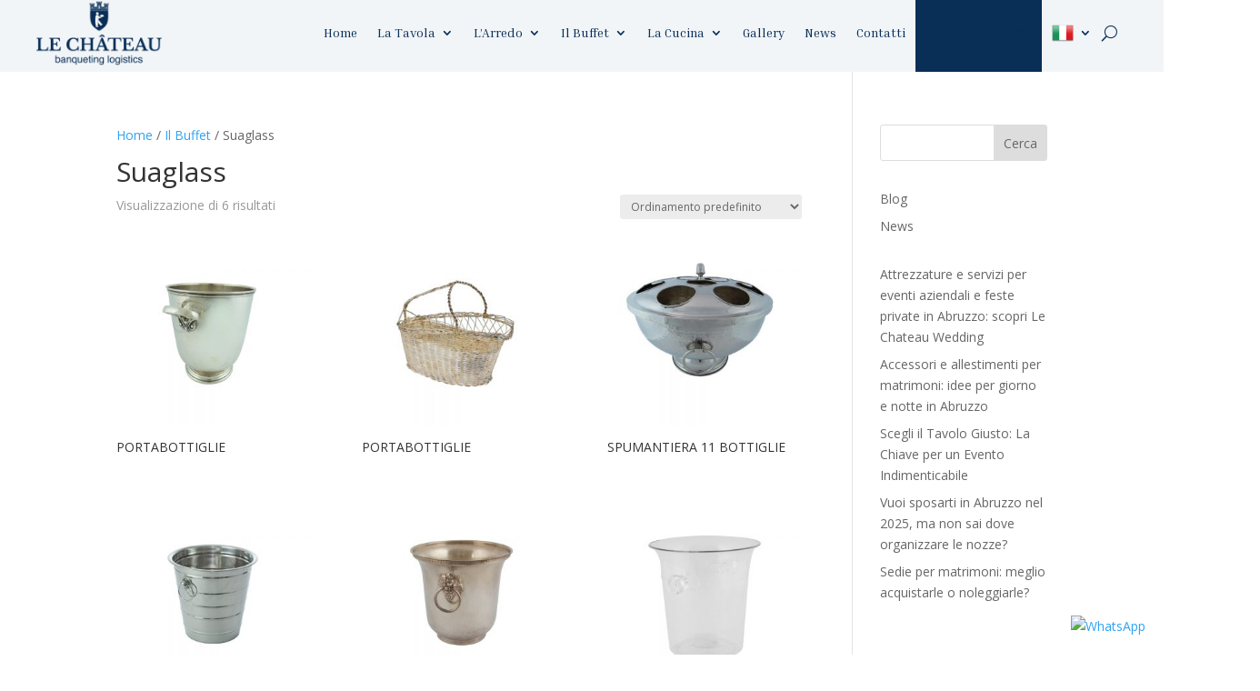

--- FILE ---
content_type: text/css
request_url: https://www.lechateauwedding.it/wp-content/et-cache/global/et-divi-customizer-global.min.css?ver=1764972747
body_size: 3644
content:
body,.et_pb_column_1_2 .et_quote_content blockquote cite,.et_pb_column_1_2 .et_link_content a.et_link_main_url,.et_pb_column_1_3 .et_quote_content blockquote cite,.et_pb_column_3_8 .et_quote_content blockquote cite,.et_pb_column_1_4 .et_quote_content blockquote cite,.et_pb_blog_grid .et_quote_content blockquote cite,.et_pb_column_1_3 .et_link_content a.et_link_main_url,.et_pb_column_3_8 .et_link_content a.et_link_main_url,.et_pb_column_1_4 .et_link_content a.et_link_main_url,.et_pb_blog_grid .et_link_content a.et_link_main_url,body .et_pb_bg_layout_light .et_pb_post p,body .et_pb_bg_layout_dark .et_pb_post p{font-size:14px}.et_pb_slide_content,.et_pb_best_value{font-size:15px}.container,.et_pb_row,.et_pb_slider .et_pb_container,.et_pb_fullwidth_section .et_pb_title_container,.et_pb_fullwidth_section .et_pb_title_featured_container,.et_pb_fullwidth_header:not(.et_pb_fullscreen) .et_pb_fullwidth_header_container{max-width:1340px}.et_boxed_layout #page-container,.et_boxed_layout.et_non_fixed_nav.et_transparent_nav #page-container #top-header,.et_boxed_layout.et_non_fixed_nav.et_transparent_nav #page-container #main-header,.et_fixed_nav.et_boxed_layout #page-container #top-header,.et_fixed_nav.et_boxed_layout #page-container #main-header,.et_boxed_layout #page-container .container,.et_boxed_layout #page-container .et_pb_row{max-width:1500px}#main-footer{background-color:#ffffff}#footer-widgets .footer-widget a,#footer-widgets .footer-widget li a,#footer-widgets .footer-widget li a:hover{color:#092f57}.footer-widget{color:#092f57}#main-footer .footer-widget h4,#main-footer .widget_block h1,#main-footer .widget_block h2,#main-footer .widget_block h3,#main-footer .widget_block h4,#main-footer .widget_block h5,#main-footer .widget_block h6{color:#092f57}.footer-widget li:before{border-color:#092f57}#footer-bottom{background-color:#092f57}#footer-info,#footer-info a{color:#ffffff}#footer-bottom .et-social-icon a{color:#ffffff}@media only screen and (min-width:1675px){.et_pb_row{padding:33px 0}.et_pb_section{padding:67px 0}.single.et_pb_pagebuilder_layout.et_full_width_page .et_post_meta_wrapper{padding-top:100px}.et_pb_fullwidth_section{padding:0}}@media only screen and (max-width:980px){#main-header,#main-header .nav li ul,.et-search-form,#main-header .et_mobile_menu{background-color:#e5ebf1}.et_header_style_centered .mobile_nav .select_page,.et_header_style_split .mobile_nav .select_page,.et_mobile_menu li a,.mobile_menu_bar:before,.et_nav_text_color_light #top-menu>li>a,.et_nav_text_color_dark #top-menu>li>a,#top-menu a,.et_mobile_menu li a,#et_search_icon:before,#et_top_search .et-search-form input,.et_search_form_container input,#et-top-navigation .et-cart-info{color:#092f57}.et_close_search_field:after{color:#092f57!important}.et_search_form_container input::-moz-placeholder{color:#092f57}.et_search_form_container input::-webkit-input-placeholder{color:#092f57}.et_search_form_container input:-ms-input-placeholder{color:#092f57}}.kbw-outletmenu{background:#092F57}@media (max-width:768px){.kbw-outletmenu a,li.kbw-outletmenu.menu-item.menu-item-type-custom.menu-item-object-custom.current-menu-item.menu-item-1559 a{background:#092F57;color:white!important}}.et_pb_menu--with-logo .et_pb_menu__menu>nav>ul .kbw-outletmenu a{color:white!important}@media (max-width:1024px){.kbw-outletmenu{background:#092F57}.et_pb_menu--with-logo .et_pb_menu__menu>nav>ul .kbw-outletmenu a{color:white!important}}@media (max-width:768px){.kbw-outletmenu{background:#092F57}.et_pb_menu--with-logo .et_pb_menu__menu>nav>ul .kbw-outletmenu a{color:white!important;font-size:16px}}ul#mobile_menu1{max-height:80vh;overflow:scroll}.kbw-outletmenu a{color:white!important}button.et_pb_menu__icon.et_pb_menu__search-button{padding:10px}body{padding:0px!important}

--- FILE ---
content_type: application/javascript; charset=utf-8
request_url: https://cs.iubenda.com/cookie-solution/confs/js/46453833.js
body_size: 53
content:
_iub.csRC = { consApiKey: '3ZvViqvLOkUyl6YyTEO21ifBGvrZC5Ex', showBranding: true, publicId: '3ca1a17a-2cdf-4723-ba8a-6233864be123', floatingGroup: false };
_iub.csEnabled = true;
_iub.csPurposes = [1,3,4];
_iub.cpUpd = 1738692993;
_iub.csT = 0.3;
_iub.googleConsentModeV2 = true;
_iub.totalNumberOfProviders = 7;
_iub.csSiteConf = {"askConsentAtCookiePolicyUpdate":true,"floatingPreferencesButtonDisplay":"bottom-right","perPurposeConsent":true,"siteId":3914067,"storage":{"useSiteId":true},"whitelabel":false,"cookiePolicyId":46453833,"lang":"it","banner":{"acceptButtonCaptionColor":"#FFFFFF","acceptButtonColor":"#0073CE","acceptButtonDisplay":true,"backgroundColor":"#FFFFFF","closeButtonRejects":true,"customizeButtonCaptionColor":"#4D4D4D","customizeButtonColor":"#DADADA","customizeButtonDisplay":true,"explicitWithdrawal":true,"listPurposes":true,"position":"float-top-center","showTitle":false,"textColor":"#000000"}};
